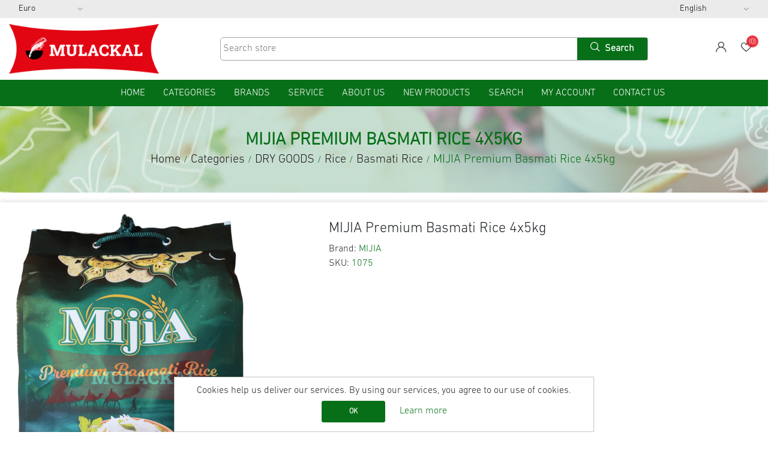

--- FILE ---
content_type: text/html; charset=utf-8
request_url: https://www.mulackal.com/mijia-premium-basmati-reis-4x5kg
body_size: 14625
content:
<!DOCTYPE html><html lang=en class=html-product-details-page><head><title>Mulackal::MIJIA Premium Basmati Rice 4x5kg</title><meta charset=UTF-8><meta name=description content=""><meta name=keywords content=""><meta name=generator content=nopCommerce><meta name=viewport content="width=device-width, initial-scale=1"><meta property=og:type content=product><meta property=og:title content="MIJIA Premium Basmati Rice 4x5kg"><meta property=og:description content=""><meta property=og:image content=https://www.mulackal.com/images/thumbs/0002300_mijia-premium-basmati-rice-4x5kg_550.png><meta property=og:image:url content=https://www.mulackal.com/images/thumbs/0002300_mijia-premium-basmati-rice-4x5kg_550.png><meta property=og:url content=https://www.mulackal.com/mijia-premium-basmati-reis-4x5kg><meta property=og:site_name content="Mulackal Handel GmbH"><meta property=twitter:card content=summary><meta property=twitter:site content="Mulackal Handel GmbH"><meta property=twitter:title content="MIJIA Premium Basmati Rice 4x5kg"><meta property=twitter:description content=""><meta property=twitter:image content=https://www.mulackal.com/images/thumbs/0002300_mijia-premium-basmati-rice-4x5kg_550.png><meta property=twitter:url content=https://www.mulackal.com/mijia-premium-basmati-reis-4x5kg><style></style><link href=/lib/jquery-ui/jquery-ui-1.12.1.custom/jquery-ui.min.css rel=stylesheet><link href="https://fonts.googleapis.com/css?family=Barlow:300,400,500,700" rel=stylesheet><link href=/Themes/Berry/Content/css/animate.css rel=stylesheet><link href=/Themes/Berry/Content/css/all.min.css rel=stylesheet><link href=/Themes/Berry/Content/css/bootstrap.min.css rel=stylesheet><link href=/Themes/Berry/Content/css/owl.carousel.css rel=stylesheet><link href=/Themes/Berry/Content/css/owl.theme.green.min.css rel=stylesheet><link href=/Themes/Berry/Content/css/zoomple.css rel=stylesheet><link href=/Themes/Berry/Content/css/all-fonts.css rel=stylesheet><link href=/Themes/Berry/Content/css/styles.css rel=stylesheet><link href=/Themes/Berry/Content/css/responsive.css rel=stylesheet><link href=/Plugins/NopStation.QuickView/Contents/css/magnific-popup.css rel=stylesheet><link href=/Plugins/NopStation.ProductTabs/Contents/css/owl.carousel.css rel=stylesheet><link href=/Plugins/NopStation.ProductTabs/Contents/css/owl.theme.green.min.css rel=stylesheet><link href=/Plugins/NopStation.PictureZoom/Contents/css/styles.css rel=stylesheet><link href=/Plugins/NopStation.PictureZoom/Contents/css/cloud-zoom.css rel=stylesheet><link href=/Plugins/NopStation.OCarousels/Contents/css/owl.carousel.css rel=stylesheet><link href=/Plugins/NopStation.OCarousels/Contents/css/owl.theme.green.min.css rel=stylesheet><link href=/Plugins/NopStation.AnywhereSlider/Contents/css/owl.carousel.css rel=stylesheet><link href=/Plugins/NopStation.AnywhereSlider/Contents/css/owl.theme.green.min.css rel=stylesheet><link href=/Plugins/NopStation.MegaMenu/Themes/Berry/content/css/megamenu.css rel=stylesheet><link href=/Plugins/NopStation.ProductTabs/Themes/Berry/Content/css/styles.css rel=stylesheet><script src=/bundles/l1qaorrwlefc4atwmnywpobyg22iy1c1_lssqbxz6le.min.js></script><link rel="shortcut icon" href=\icons\icons_0\logo-_1_.ico><script>!function(n,t,i){function p(){i.onInit&&i.onInit(r)}var u=n.location,s="script",h="instrumentationKey",f="ingestionendpoint",c="disableExceptionTracking",l="ai.device.",a="toLowerCase",e="crossOrigin",v="POST",y="appInsightsSDK",o=i.name||"appInsights",r;(i.name||n[y])&&(n[y]=o);r=n[o]||function(r){function nt(n,t){var i={},r="Browser";return i[l+"id"]=r[a](),i[l+"type"]=r,i["ai.operation.name"]=u&&u.pathname||"_unknown_",i["ai.internal.sdkVersion"]="javascript:snippet_"+(o.sv||o.version),{time:function(){function t(n){var t=""+n;return 1===t.length&&(t="0"+t),t}var n=new Date;return n.getUTCFullYear()+"-"+t(1+n.getUTCMonth())+"-"+t(n.getUTCDate())+"T"+t(n.getUTCHours())+":"+t(n.getUTCMinutes())+":"+t(n.getUTCSeconds())+"."+((n.getUTCMilliseconds()/1e3).toFixed(3)+"").slice(2,5)+"Z"}(),iKey:n,name:"Microsoft.ApplicationInsights."+n.replace(/-/g,"")+"."+t,sampleRate:100,tags:i,data:{baseData:{ver:2}}}}function rt(n){for(;n.length;)!function(n){o[n]=function(){var t=arguments;g||o.queue.push(function(){o[n].apply(o,t)})}}(n.pop())}var g=!1,w=!1,o={initialize:!0,queue:[],sv:"5",version:2,config:r},b=r.url||i.src,k,et,p,d;if(b){function tt(){var e,s,k,d,tt,it,c,l,y,t,p;g=!0;o.queue=[];w||(w=!0,e=b,c=function(){var n={},s=r.connectionString,u,t,i,e,o;if(s)for(u=s.split(";"),t=0;t<u.length;t++)i=u[t].split("="),2===i.length&&(n[i[0][a]()]=i[1]);return n[f]||(e=n.endpointsuffix,o=e?n.location:null,n[f]="https://"+(o?o+".":"")+"dc."+(e||"services.visualstudio.com")),n}(),l=c[h]||r[h]||"",y=c[f],t=y?y+"/v2/track":r.endpointUrl,(p=[]).push((s="SDK LOAD Failure: Failed to load Application Insights SDK script (See stack for details)",k=e,d=t,(it=(tt=nt(l,"Exception")).data).baseType="ExceptionData",it.baseData.exceptions=[{typeName:"SDKLoadFailed",message:s.replace(/\./g,"-"),hasFullStack:!1,stack:s+"\nSnippet failed to load ["+k+"] -- Telemetry is disabled\nHelp Link: https://go.microsoft.com/fwlink/?linkid=2128109\nHost: "+(u&&u.pathname||"_unknown_")+"\nEndpoint: "+d,parsedStack:[]}],tt)),p.push(function(n,t,i,r){var f=nt(l,"Message"),e=f.data,u;return e.baseType="MessageData",u=e.baseData,u.message='AI (Internal): 99 message:"'+("SDK LOAD Failure: Failed to load Application Insights SDK script (See stack for details) ("+i+")").replace(/\"/g,"")+'"',u.properties={endpoint:r},f}(0,0,e,t)),function(t,r){var f,u;JSON&&(f=n.fetch,f&&!i.useXhr?f(r,{method:v,body:JSON.stringify(t),mode:"cors"}):XMLHttpRequest&&(u=new XMLHttpRequest,u.open(v,r),u.setRequestHeader("Content-type","application/json"),u.send(JSON.stringify(t))))}(p,t))}function it(n,t){w||setTimeout(function(){!t&&o.core||tt()},500)}k=function(){var n=t.createElement(s),r;return n.src=b,r=i[e],!r&&""!==r||"undefined"==n[e]||(n[e]=r),n.onload=it,n.onerror=tt,n.onreadystatechange=function(t,i){"loaded"!==n.readyState&&"complete"!==n.readyState||it(0,i)},n}();i.ld<0?t.getElementsByTagName("head")[0].appendChild(k):setTimeout(function(){t.getElementsByTagName(s)[0].parentNode.appendChild(k)},i.ld||0)}try{o.cookie=t.cookie}catch(ot){}var y="track",ut="TrackPage",ft="TrackEvent";return rt([y+"Event",y+"PageView",y+"Exception",y+"Trace",y+"DependencyData",y+"Metric",y+"PageViewPerformance","start"+ut,"stop"+ut,"start"+ft,"stop"+ft,"addTelemetryInitializer","setAuthenticatedUserContext","clearAuthenticatedUserContext","flush"]),o.SeverityLevel={Verbose:0,Information:1,Warning:2,Error:3,Critical:4},et=(r.extensionConfig||{}).ApplicationInsightsAnalytics||{},!0!==r[c]&&!0!==et[c]&&(p="onerror",rt(["_"+p]),d=n[p],n[p]=function(n,t,i,r,u){var f=d&&d(n,t,i,r,u);return!0!==f&&o["_"+p]({message:n,url:t,lineNumber:i,columnNumber:r,error:u}),f},r.autoExceptionInstrumented=!0),o}(i.cfg);(n[o]=r).queue&&0===r.queue.length?(r.queue.push(p),r.trackPageView({})):p()}(window,document,{src:"https://js.monitor.azure.com/scripts/b/ai.2.min.js",crossOrigin:"anonymous",cfg:{connectionString:"InstrumentationKey=7d439515-aed8-4f58-91d8-f3c462318428;IngestionEndpoint=https://germanywestcentral-1.in.applicationinsights.azure.com/;LiveEndpoint=https://germanywestcentral.livediagnostics.monitor.azure.com/;ApplicationId=50e8eee9-5c4d-45fb-a5be-d5390225e2c1"}})</script><body><div class=ajax-loading-block-window></div><div id=dialog-notifications-success title=Notification style=display:none></div><div id=dialog-notifications-error title=Error style=display:none></div><div id=dialog-notifications-warning title=Warning style=display:none></div><div id=bar-notification class=bar-notification-container data-close=Close></div><!--[if lte IE 8]><div style=clear:both;height:59px;text-align:center;position:relative><a href=http://www.microsoft.com/windows/internet-explorer/default.aspx target=_blank> <img src=/Themes/Berry/Content/images/ie_warning.jpg height=42 width=820 alt="You are using an outdated browser. For a faster, safer browsing experience, upgrade for free today."> </a></div><![endif]--><div class=master-wrapper-page><div class=master-header><div class="header-theme-controls px-3"><div class="left header-selectors-wrapper"><div class=currency-selector><select id=customerCurrency name=customerCurrency onchange=setLocation(this.value) aria-label="Currency selector"><option value="https://www.mulackal.com/changecurrency/13?returnUrl=%2Fmijia-premium-basmati-reis-4x5kg">Czech Koruna<option selected value="https://www.mulackal.com/changecurrency/6?returnUrl=%2Fmijia-premium-basmati-reis-4x5kg">Euro<option value="https://www.mulackal.com/changecurrency/12?returnUrl=%2Fmijia-premium-basmati-reis-4x5kg">Hungarian</select></div></div><div class="AdminHeaderLinks-wrapper mx-auto"></div><div class=header-selectors-wrapper><div class=language-selector><select id=customerlanguage name=customerlanguage onchange=setLocation(this.value) aria-label="Languages selector"><option selected value="https://www.mulackal.com/changelanguage/1?returnUrl=%2Fmijia-premium-basmati-reis-4x5kg">English<option value="https://www.mulackal.com/changelanguage/2?returnUrl=%2Fmijia-premium-basmati-reis-4x5kg">Deutsch<option value="https://www.mulackal.com/changelanguage/3?returnUrl=%2Fmijia-premium-basmati-reis-4x5kg">Hungary<option value="https://www.mulackal.com/changelanguage/4?returnUrl=%2Fmijia-premium-basmati-reis-4x5kg">France<option value="https://www.mulackal.com/changelanguage/5?returnUrl=%2Fmijia-premium-basmati-reis-4x5kg">Czech Republic</select></div></div></div><div class=header><div class=header-upper><div class=header-logo><a href="/"> <img alt="Mulackal Handel GmbH" src=https://www.mulackal.com/images/thumbs/0000003_Mulackal-final-logo-300x99.png> </a></div><div class="search-box store-search-box d-none d-lg-block"><form method=get id=small-search-box-form action=/search><input type=text class="search-box-text small-searchterms" id=small-searchterms autocomplete=off name=q placeholder="Search store" aria-label="Search store"> <button type=submit class="button-1 search-box-button"><i class="icon icon-search"></i><span class="d-none d-lg-inline">Search</span></button></form></div><div class=header-links-wrapper><div class=header-links><ul><li><a href="/login?returnUrl=%2Fmijia-premium-basmati-reis-4x5kg"> <i class=icon-user></i> <span class=sr-only>span</span> </a><ul class=user-link><li><a href="/register?returnUrl=%2Fmijia-premium-basmati-reis-4x5kg" class=ico-register>Register</a><li><a href="/login?returnUrl=%2Fmijia-premium-basmati-reis-4x5kg" class=ico-login>Log in</a></ul><li><a href=/wishlist class=ico-wishlist> <span class=wishlist-label> <i class=icon-heart></i> <span class=sr-only>Wishlist</span> </span> <span class=wishlist-qty>(0)</span> </a></ul></div></div></div><div class=header-lower-wrapper><div class=header-lower><div class=header-menu><div class=mm-navbar><button class=mm-close-button> <i class="fas fa-times"></i> </button><ul class=mm-navbar-nav><li class="mm-nav-item first-lebel-nav"><a href="/">home</a><li class="mm-nav-item no-sidebar has-submenu"><a class=mm-nav-link href=/categories> <span class=img-wrapper> <img class=img-fluid src=https://www.mulackal.com/images/thumbs/default-image_450.png alt="Picture for category Categories"> </span> <span>Categories</span>  </a><div class=sublist-toggle></div><ul class="sublist first-level"><li class=sublist-close-button><button class=mm-close-button> <i class="fas fa-times"></i> </button><li class="mm-nav-item no-sidebar has-submenu"><a class=mm-nav-link href=/dry-goods> <span class=img-wrapper> <img class=img-fluid src=https://www.mulackal.com/images/thumbs/0002271_dry-goods_450.png alt="Picture for category DRY GOODS"> </span> <span>DRY GOODS</span>  <span> (1498) </span> </a><div class=sublist-toggle></div><ul class=sublist><li class=sublist-close-button><button class=mm-close-button> <i class="fas fa-times"></i> </button><li class="mm-nav-item no-sidebar has-submenu"><a class=mm-nav-link href=/rice> <span class=img-wrapper> <img class=img-fluid src=https://www.mulackal.com/images/thumbs/0000876_rice_450.jpeg alt="Picture for category Rice"> </span> <span>Rice</span>  <span> (84) </span> </a><li class="mm-nav-item no-sidebar has-submenu"><a class=mm-nav-link href=/noodle> <span class=img-wrapper> <img class=img-fluid src=https://www.mulackal.com/images/thumbs/0000842_noodles_450.jpeg alt="Picture for category Noodles"> </span> <span>Noodles</span>  <span> (55) </span> </a><li class="mm-nav-item no-sidebar has-submenu"><a class=mm-nav-link href=/flours-starches> <span class=img-wrapper> <img class=img-fluid src=https://www.mulackal.com/images/thumbs/0000931_flours-starches_450.jpeg alt="Picture for category Flours &amp; Starches"> </span> <span>Flours &amp; Starches</span>  <span> (99) </span> </a><li class="mm-nav-item no-sidebar has-submenu"><a class=mm-nav-link href=/spices> <span class=img-wrapper> <img class=img-fluid src=https://www.mulackal.com/images/thumbs/0001064_spices-and-flavours_450.png alt="Picture for category Spices and Flavours"> </span> <span>Spices and Flavours</span>  <span> (401) </span> </a><li class="mm-nav-item no-sidebar has-submenu"><a class=mm-nav-link href=/pastes-sauces> <span class=img-wrapper> <img class=img-fluid src=https://www.mulackal.com/images/thumbs/0000844_sauces-pastes_450.jpeg alt="Picture for category Sauces &amp; Pastes  "> </span> <span>Sauces &amp; Pastes </span>  <span> (203) </span> </a><li class="mm-nav-item no-sidebar has-submenu"><a class=mm-nav-link href=/oils-butter> <span class=img-wrapper> <img class=img-fluid src=https://www.mulackal.com/images/thumbs/0000869_oil-butter_450.jpeg alt="Picture for category Oil &amp; Butter"> </span> <span>Oil &amp; Butter</span>  <span> (32) </span> </a><li class="mm-nav-item no-sidebar has-submenu"><a class=mm-nav-link href=/preserved-products> <span class=img-wrapper> <img class=img-fluid src=https://www.mulackal.com/images/thumbs/default-image_450.png alt="Picture for category Categories"> </span> <span>Preserved Products</span>  <span> (77) </span> </a><li class="mm-nav-item no-sidebar has-submenu"><a class=mm-nav-link href=/lentils-pulses-seeds> <span class=img-wrapper> <img class=img-fluid src=https://www.mulackal.com/images/thumbs/0000912_lentils-pulses-seeds_450.jpeg alt="Picture for category Lentils, Pulses &amp; Seeds"> </span> <span>Lentils, Pulses &amp; Seeds</span>  <span> (160) </span> </a><li class="mm-nav-item no-sidebar has-submenu"><a class=mm-nav-link href=/beverages-juices> <span class=img-wrapper> <img class=img-fluid src=https://www.mulackal.com/images/thumbs/0001062_beverages_450.png alt="Picture for category Beverages"> </span> <span>Beverages</span>  <span> (194) </span> </a><li class="mm-nav-item no-sidebar has-submenu"><a class=mm-nav-link href=/coconut-products> <span class=img-wrapper> <img class=img-fluid src=https://www.mulackal.com/images/thumbs/0000838_coconut-products_450.jpeg alt="Picture for category Coconut products"> </span> <span>Coconut products</span>  <span> (23) </span> </a><li class="mm-nav-item no-sidebar has-submenu"><a class=mm-nav-link href=/nuts> <span class=img-wrapper> <img class=img-fluid src=https://www.mulackal.com/images/thumbs/0000934_snacks-and-chips_450.jpeg alt="Picture for category Snacks and Chips"> </span> <span>Snacks and Chips</span>  <span> (147) </span> </a><li class="mm-nav-item no-sidebar has-submenu"><a class=mm-nav-link href=/wraps-breads> <span class=img-wrapper> <img class=img-fluid src=https://www.mulackal.com/images/thumbs/0000939_breads-wraps_450.jpeg alt="Picture for category Breads &amp;  Wraps "> </span> <span>Breads &amp; Wraps </span>  <span> (11) </span> </a><li class="mm-nav-item no-sidebar"><a class=mm-nav-link href=/ready-meals> <span class=img-wrapper> <img class=img-fluid src=https://www.mulackal.com/images/thumbs/0000997_instant-meals-soups_450.jpeg alt="Picture for category Instant meals &amp; Soups"> </span> <span>Instant meals &amp; Soups</span>  <span> (10) </span> </a><li class="mm-nav-item no-sidebar"><a class=mm-nav-link href=/milk-products> <span class=img-wrapper> <img class=img-fluid src=https://www.mulackal.com/images/thumbs/default-image_450.png alt="Picture for category Categories"> </span> <span>Milk Products</span>  <span> (4) </span> </a></ul><li class="mm-nav-item no-sidebar has-submenu"><a class=mm-nav-link href=/frozen> <span class=img-wrapper> <img class=img-fluid src=https://www.mulackal.com/images/thumbs/0002272_frozen_450.png alt="Picture for category FROZEN"> </span> <span>FROZEN</span>  <span> (265) </span> </a><div class=sublist-toggle></div><ul class=sublist><li class=sublist-close-button><button class=mm-close-button> <i class="fas fa-times"></i> </button><li class="mm-nav-item no-sidebar has-submenu"><a class=mm-nav-link href=/frozen-bread> <span class=img-wrapper> <img class=img-fluid src=https://www.mulackal.com/images/thumbs/default-image_450.png alt="Picture for category Categories"> </span> <span>Frozen Bread</span>  <span> (29) </span> </a><li class="mm-nav-item no-sidebar has-submenu"><a class=mm-nav-link href=/frozen-snacks> <span class=img-wrapper> <img class=img-fluid src=https://www.mulackal.com/images/thumbs/default-image_450.png alt="Picture for category Categories"> </span> <span>Frozen Snacks</span>  <span> (27) </span> </a><li class="mm-nav-item no-sidebar has-submenu"><a class=mm-nav-link href=/fish> <span class=img-wrapper> <img class=img-fluid src=https://www.mulackal.com/images/thumbs/default-image_450.png alt="Picture for category Categories"> </span> <span>Fish</span>  <span> (65) </span> </a><li class="mm-nav-item no-sidebar has-submenu"><a class=mm-nav-link href=/seafood> <span class=img-wrapper> <img class=img-fluid src=https://www.mulackal.com/images/thumbs/default-image_450.png alt="Picture for category Categories"> </span> <span>Seafood</span>  <span> (90) </span> </a><li class="mm-nav-item no-sidebar"><a class=mm-nav-link href=/meat> <span class=img-wrapper> <img class=img-fluid src=https://www.mulackal.com/images/thumbs/default-image_450.png alt="Picture for category Categories"> </span> <span>Meat &amp; Poultry</span>  <span> (19) </span> </a><li class="mm-nav-item no-sidebar"><a class=mm-nav-link href=/vegetables> <span class=img-wrapper> <img class=img-fluid src=https://www.mulackal.com/images/thumbs/default-image_450.png alt="Picture for category Categories"> </span> <span>Vegetables</span>  <span> (31) </span> </a><li class="mm-nav-item no-sidebar"><a class=mm-nav-link href=/ready-meals-frozen> <span class=img-wrapper> <img class=img-fluid src=https://www.mulackal.com/images/thumbs/default-image_450.png alt="Picture for category Categories"> </span> <span>Ready Meals</span>  <span> (4) </span> </a></ul><li class="mm-nav-item no-sidebar has-submenu"><a class=mm-nav-link href=/fresh-goods> <span class=img-wrapper> <img class=img-fluid src=https://www.mulackal.com/images/thumbs/0002273_fresh-food_450.png alt="Picture for category FRESH FOOD"> </span> <span>FRESH FOOD</span>  <span> (31) </span> </a><div class=sublist-toggle></div><ul class=sublist><li class=sublist-close-button><button class=mm-close-button> <i class="fas fa-times"></i> </button><li class="mm-nav-item no-sidebar"><a class=mm-nav-link href=/fruits> <span class=img-wrapper> <img class=img-fluid src=https://www.mulackal.com/images/thumbs/default-image_450.png alt="Picture for category Categories"> </span> <span>Fruits</span>  <span> (8) </span> </a><li class="mm-nav-item no-sidebar"><a class=mm-nav-link href=/vegetables-2> <span class=img-wrapper> <img class=img-fluid src=https://www.mulackal.com/images/thumbs/default-image_450.png alt="Picture for category Categories"> </span> <span>Vegetables</span>  <span> (21) </span> </a><li class="mm-nav-item no-sidebar"><a class=mm-nav-link href=/dairy> <span class=img-wrapper> <img class=img-fluid src=https://www.mulackal.com/images/thumbs/default-image_450.png alt="Picture for category Categories"> </span> <span>Dairy &amp; others</span>  <span> (2) </span> </a></ul><li class="mm-nav-item no-sidebar has-submenu"><a class=mm-nav-link href=/health-personal-care> <span class=img-wrapper> <img class=img-fluid src=https://www.mulackal.com/images/thumbs/0002274_health-personal-care_450.png alt="Picture for category HEALTH &amp; PERSONAL CARE"> </span> <span>HEALTH &amp; PERSONAL CARE</span>  <span> (78) </span> </a><div class=sublist-toggle></div><ul class=sublist><li class=sublist-close-button><button class=mm-close-button> <i class="fas fa-times"></i> </button><li class="mm-nav-item no-sidebar"><a class=mm-nav-link href=/health> <span class=img-wrapper> <img class=img-fluid src=https://www.mulackal.com/images/thumbs/default-image_450.png alt="Picture for category Categories"> </span> <span>Health</span>  <span> (3) </span> </a><li class="mm-nav-item no-sidebar has-submenu"><a class=mm-nav-link href=/personal-care> <span class=img-wrapper> <img class=img-fluid src=https://www.mulackal.com/images/thumbs/default-image_450.png alt="Picture for category Categories"> </span> <span>Personal Care</span>  <span> (75) </span> </a></ul><li class="mm-nav-item no-sidebar has-submenu"><a class=mm-nav-link href=/non-food> <span class=img-wrapper> <img class=img-fluid src=https://www.mulackal.com/images/thumbs/0002275_non-food_450.png alt="Picture for category NON FOOD"> </span> <span>NON FOOD</span>  <span> (16) </span> </a><div class=sublist-toggle></div><ul class=sublist><li class=sublist-close-button><button class=mm-close-button> <i class="fas fa-times"></i> </button><li class="mm-nav-item no-sidebar"><a class=mm-nav-link href=/other-non-food> <span class=img-wrapper> <img class=img-fluid src=https://www.mulackal.com/images/thumbs/default-image_450.png alt="Picture for category Categories"> </span> <span>Kitchenware</span>  <span> (12) </span> </a><li class="mm-nav-item no-sidebar"><a class=mm-nav-link href=/incense-sticks> <span class=img-wrapper> <img class=img-fluid src=https://www.mulackal.com/images/thumbs/default-image_450.png alt="Picture for category Categories"> </span> <span>Incense Sticks &amp; Essential Oils</span>  <span> (4) </span> </a></ul></ul><li class="mm-nav-item dropdown-menu-list"><a href=#>Brands</a><div class=sublist-toggle></div><div class=mm-dropdown><ul class=mm-dropdown-list><li class=sublist-close-button><button class=mm-close-button> <i class="fas fa-times"></i> </button><li class="nav-item dropdown"><a href=/mulackal> <img class=img-fluid src=https://www.mulackal.com/images/thumbs/0001130_mulackal_420.png> <span>MULACKAL</span> </a><li class=sublist-close-button><button class=mm-close-button> <i class="fas fa-times"></i> </button><li class="nav-item dropdown"><a href=/mijia> <img class=img-fluid src=https://www.mulackal.com/images/thumbs/0002255_mijia_420.jpeg> <span>MIJIA</span> </a><li class=sublist-close-button><button class=mm-close-button> <i class="fas fa-times"></i> </button><li class="nav-item dropdown"><a href=/cock> <img class=img-fluid src=https://www.mulackal.com/images/thumbs/0001126_cock_420.png> <span>COCK</span> </a><li class=sublist-close-button><button class=mm-close-button> <i class="fas fa-times"></i> </button><li class="nav-item dropdown"><a href=/heera> <img class=img-fluid src=https://www.mulackal.com/images/thumbs/0001125_heera_420.jpeg> <span>HEERA</span> </a></ul><div class=all-manufacture><a href=/manufacturer/all>All Brands</a></div></div><li class="mm-nav-item first-lebel-nav"><a href=/service>Service</a><li class="mm-nav-item first-lebel-nav"><a href=/about-us>About us</a><li class="mm-nav-item first-lebel-nav"><a href=/newproducts>New products</a><li class="mm-nav-item first-lebel-nav"><a href=/search>Search</a><li class="mm-nav-item first-lebel-nav"><a href=/customer/info>My account</a><li class="mm-nav-item first-lebel-nav"><a href=/contactus>Contact us</a></ul></div><div class=menu-toggle-btn><span class="icon icon-navbar rotate-y-180"></span></div><ul class="top-menu mobile mobile-menu"><div><button type=button class=btn-close-menu id=close-menu>X</button></div><li class=nav-item><a href="/">Home page</a><li class="mm-nav-item no-sidebar has-submenu"><a class=mm-nav-link href=/categories> <span class=img-wrapper> <img class=img-fluid src=https://www.mulackal.com/images/thumbs/default-image_450.png alt="Picture for category Categories"> </span> <span>Categories</span>  </a><div class=sublist-toggle></div><ul class="sublist first-level"><li class=sublist-close-button><button class=mm-close-button> <i class="fas fa-times"></i> </button><li class="mm-nav-item no-sidebar has-submenu"><a class=mm-nav-link href=/dry-goods> <span class=img-wrapper> <img class=img-fluid src=https://www.mulackal.com/images/thumbs/0002271_dry-goods_450.png alt="Picture for category DRY GOODS"> </span> <span>DRY GOODS</span>  <span> (1498) </span> </a><li class="mm-nav-item no-sidebar has-submenu"><a class=mm-nav-link href=/frozen> <span class=img-wrapper> <img class=img-fluid src=https://www.mulackal.com/images/thumbs/0002272_frozen_450.png alt="Picture for category FROZEN"> </span> <span>FROZEN</span>  <span> (265) </span> </a><li class="mm-nav-item no-sidebar has-submenu"><a class=mm-nav-link href=/fresh-goods> <span class=img-wrapper> <img class=img-fluid src=https://www.mulackal.com/images/thumbs/0002273_fresh-food_450.png alt="Picture for category FRESH FOOD"> </span> <span>FRESH FOOD</span>  <span> (31) </span> </a><li class="mm-nav-item no-sidebar has-submenu"><a class=mm-nav-link href=/health-personal-care> <span class=img-wrapper> <img class=img-fluid src=https://www.mulackal.com/images/thumbs/0002274_health-personal-care_450.png alt="Picture for category HEALTH &amp; PERSONAL CARE"> </span> <span>HEALTH &amp; PERSONAL CARE</span>  <span> (78) </span> </a><li class="mm-nav-item no-sidebar has-submenu"><a class=mm-nav-link href=/non-food> <span class=img-wrapper> <img class=img-fluid src=https://www.mulackal.com/images/thumbs/0002275_non-food_450.png alt="Picture for category NON FOOD"> </span> <span>NON FOOD</span>  <span> (16) </span> </a></ul><li class=nav-item><a href=/service>Service</a><li class=nav-item><a href=/about-us>About us</a><li class=nav-item><a href=/newproducts>New products</a><li class=nav-item><a href=/search>Search</a><li class=nav-item><a href=/customer/info>My account</a><li class=nav-item><a href=/contactus>Contact us</a></ul></div><div class="search-box store-search-box d-block d-lg-none"><form method=get id=small-search-box-form action=/search><input type=text class="search-box-text small-searchterms" id=small-searchterms autocomplete=off name=q placeholder="Search store" aria-label="Search store"> <button type=submit class="button-1 search-box-button"><i class="icon icon-search"></i><span class="d-none d-lg-inline">Search</span></button></form></div></div></div></div></div><div class=master-wrapper-content><div class=breadcrumb style="background-image:url('https://www.mulackal.com/images/thumbs/0001896_breadcrumb-background.jpeg')"><div class=page-title><h1 itemprop=title>MIJIA Premium Basmati Rice 4x5kg</h1></div><ul itemscope itemtype=http://schema.org/BreadcrumbList><li><span> <a href="/"> <span>Home</span> </a> </span> <span class=delimiter>/</span><li itemprop=itemListElement itemscope itemtype=http://schema.org/ListItem><a href=/categories itemprop=item> <span itemprop=name>Categories</span> </a> <span class=delimiter>/</span><meta itemprop=position content=1><li itemprop=itemListElement itemscope itemtype=http://schema.org/ListItem><a href=/dry-goods itemprop=item> <span itemprop=name>DRY GOODS</span> </a> <span class=delimiter>/</span><meta itemprop=position content=2><li itemprop=itemListElement itemscope itemtype=http://schema.org/ListItem><a href=/rice itemprop=item> <span itemprop=name>Rice</span> </a> <span class=delimiter>/</span><meta itemprop=position content=3><li itemprop=itemListElement itemscope itemtype=http://schema.org/ListItem><a href=/basmati-rice itemprop=item> <span itemprop=name>Basmati Rice</span> </a> <span class=delimiter>/</span><meta itemprop=position content=4><li itemprop=itemListElement itemscope itemtype=http://schema.org/ListItem><strong class=current-item itemprop=name>MIJIA Premium Basmati Rice 4x5kg</strong> <span itemprop=item itemscope itemtype=http://schema.org/Thing id=/mijia-premium-basmati-rice-4x5kg> </span><meta itemprop=position content=5></ul></div><div class=master-column-wrapper><div class=center-1><div class="page product-details-page"><div class="page-body custom-container-fluid"><form method=post id=product-details-form action=/mijia-premium-basmati-rice-4x5kg><div itemscope itemtype=http://schema.org/Product data-productid=1934><div class="product-essential row"><div class=col-md-5><div class=picture data-popup=#dialogForImgPopUp style=float:left><link rel=image_src href=https://www.mulackal.com/images/thumbs/0002300_mijia-premium-basmati-rice-4x5kg.png><div class=offer-content></div><a href=https://www.mulackal.com/images/thumbs/0002300_mijia-premium-basmati-rice-4x5kg.png class=cloud-zoom> <img alt="MIJIA Premium Basmati Rice 4x5kg" src=https://www.mulackal.com/images/thumbs/0002300_mijia-premium-basmati-rice-4x5kg_550.png id=main-product-img-1934 title="MIJIA Premium Basmati Rice 4x5kg" style=border-width:0 class="cloud-zoom-image cloud-zoom-image-size" width=400 id=main-product-img-lightbox-anchor-1934> </a><div class=imgForMobile id=dialogForImgPopUp><img alt="" src=""></div></div></div><div class=col-md-7><div class=overview><div class=product-name><h1 itemprop=name>MIJIA Premium Basmati Rice 4x5kg</h1></div><div class=manufacturers><span class=label>Brand:</span> <span class=value> <a href=/mijia>MIJIA</a> </span></div><div class=additional-details><div class=sku><span class=label>SKU:</span> <span class=value id=sku-1934>1075</span></div></div><div class=prices><div class=product-price><span id=price-value-1934 class=price-value-1934> </span></div></div><div class=overview-buttons></div></div></div></div><div class="product-collateral my-3"><ul class=nav id=product-tabs role=tablist><li class=nav-item><a class="nav-link active" id=home-tab data-toggle=tab href=#overview role=tab aria-controls=overview aria-selected=true> Overview </a><li class=nav-item><a class=nav-link id=profile-tab data-toggle=tab href=#specification role=tab aria-controls=profile aria-selected=false> Specifications </a><li class=nav-item><a class=nav-link id=contact-tab data-toggle=tab href=#productTags role=tab aria-controls=productTags aria-selected=false> Product Tags </a></ul><div class=tab-content id=myTabContent><div class="tab-pane fade show active" id=overview role=tabpanel aria-labelledby=home-tab></div><div class="tab-pane fade" id=specification role=tabpanel aria-labelledby=profile-tab><div class=product-specs-box><div class=title><strong>Products specifications</strong></div><div class=table-wrapper><table class="data-table table table-striped table-bordered"><thead><tr class=hidden-row><th width=25%><span>Attribute name</span><th><span>Attribute value</span><tbody><tr class=odd><td class=spec-name>Weight<td class=spec-value>5kg<tr class=even><td class=spec-name>Rice Type<td class=spec-value>Basmati Rice</table></div></div></div><div class="tab-pane fade" id=productTags role=tabpanel aria-labelledby=contact-tab></div></div></div><div class="also-purchased-products-grid owl-carousel product-grid"><div class=title><strong>Customers who bought this item also bought</strong></div><div class=item-grid><div class=item-box><div class=product-item data-productid=145><div class=picture><a href=/aashirwaad-chapatti-flour-atta-5kg title="Aashirwaad Chapatti Flour Atta 5kg"> <img alt="Aashirwaad Chapatti Flour Atta 5kg" src=https://www.mulackal.com/images/thumbs/0000162_aashirwaad-chapatti-flour-atta-6x5kg_415.png title="Aashirwaad Chapatti Flour Atta 5kg"> </a></div><div class=details><h2 class=product-title><a href=/aashirwaad-chapatti-flour-atta-5kg>AASHIRWAAD Chapatti Flour Atta 6x5kg</a></h2><div class=sku>5278</div><div class=description>Our Chakki Atta flour is made from grains that are heavy in the hand, have an amber colour and are hard in the bite. They are carefully milled to ensure that all nutrients in the grain remain intact and protected. This is what makes our Aashirvaad Atta special: - Chakki Atta is a nutrient source of iron, folic acid and vitamin B12, which helps to cover daily micronutrient needs - dough made from Aashirvaad Atta absorbs a large amount of water and makes Rotis particularly delicious - all ingredients are carefully picked by hand and processed with love and care Typical dishes with Aashirvaad Atta: Roti, Chapatti, Naan, Paratha, Puri (Indian flatbread)</div><div class=add-info><div class=offer-content></div><div class=prices><span class="price actual-price"></span></div><div class=buttons><div class=button-wrapper><span class=bs-quick-view> <a class="quick-view-plugin-btn btn button-2 text-white" href="javascript:void 0" onclick=loadQuickViewProduct(145) title="Quick view"> <i class="fa fa-eye" aria-hidden=true></i> <span class=sr-only>Quick view</span> </a> </span></div></div></div></div></div></div><div class=item-box><div class=product-item data-productid=701><div class=picture><a href=/nestle-condensed-milk-48x397g title="Show details for NESTLE Condensed Milk 48x397g"> <img alt="Picture of NESTLE Condensed Milk 48x397g" src=https://www.mulackal.com/images/thumbs/0000430_nestle-condensed-milk-48x397g_415.png title="Show details for NESTLE Condensed Milk 48x397g"> </a></div><div class=details><h2 class=product-title><a href=/nestle-condensed-milk-48x397g>NESTLE Condensed Milk 48x397g</a></h2><div class=sku>10438</div><div class=description></div><div class=add-info><div class=offer-content></div><div class=prices><span class="price actual-price"></span></div><div class=buttons><div class=button-wrapper><span class=bs-quick-view> <a class="quick-view-plugin-btn btn button-2 text-white" href="javascript:void 0" onclick=loadQuickViewProduct(701) title="Quick view"> <i class="fa fa-eye" aria-hidden=true></i> <span class=sr-only>Quick view</span> </a> </span></div></div></div></div></div></div><div class=item-box><div class=product-item data-productid=1741><div class=picture><a href=/nestle-nido-milk-powder-24x400g title="NESTLE Nido Milk Powder 24x400g"> <img alt="NESTLE Nido Milk Powder 24x400g" src=https://www.mulackal.com/images/thumbs/0002039_nestle-nido-milk-powder-24x400g_415.png title="NESTLE Nido Milk Powder 24x400g"> </a></div><div class=details><h2 class=product-title><a href=/nestle-nido-milk-powder-24x400g>NESTLE Nido Milk Powder 24x400g</a></h2><div class=sku>221</div><div class=description></div><div class=add-info><div class=offer-content></div><div class=prices><span class="price actual-price"></span></div><div class=buttons><div class=button-wrapper><span class=bs-quick-view> <a class="quick-view-plugin-btn btn button-2 text-white" href="javascript:void 0" onclick=loadQuickViewProduct(1741) title="Quick view"> <i class="fa fa-eye" aria-hidden=true></i> <span class=sr-only>Quick view</span> </a> </span></div></div></div></div></div></div><div class=item-box><div class=product-item data-productid=1689><div class=picture><a href=/heera-long-grain-basmati-rice-4x5kg title="HEERA Long Grain Basmati Rice 4x5kg"> <img alt="HEERA Long Grain Basmati Rice 4x5kg" src=https://www.mulackal.com/images/thumbs/0001999_heera-long-grain-basmati-rice-4x5kg_415.png title="HEERA Long Grain Basmati Rice 4x5kg"> </a></div><div class=details><h2 class=product-title><a href=/heera-long-grain-basmati-rice-4x5kg>HEERA Long Grain Basmati Rice 4x5kg </a></h2><div class=sku>9966</div><div class=description></div><div class=add-info><div class=offer-content></div><div class=prices><span class="price actual-price"></span></div><div class=buttons><div class=button-wrapper><span class=bs-quick-view> <a class="quick-view-plugin-btn btn button-2 text-white" href="javascript:void 0" onclick=loadQuickViewProduct(1689) title="Quick view"> <i class="fa fa-eye" aria-hidden=true></i> <span class=sr-only>Quick view</span> </a> </span></div></div></div></div></div></div></div></div></div><input name=__RequestVerificationToken type=hidden value=CfDJ8KEOmzzH8oVFue8Y66ALor0wxNmAzrYw9ed6owqNOZgwyOjBIVvF0TjZt0ZSFKQv8nif7wRv48NC6QrCoz1EknbVr8Xq-rCs_M8IZXff-qb1IK07DG_aO2TpNOULZPHE4o_gdxOAJhivfYRJj55UiPI></form></div></div></div></div></div><div class=footer style="background-image:url('https://www.mulackal.com/images/thumbs/0001897_footer-background.jpeg')"><div class=newsletter-box style="background-image:url('https://www.mulackal.com/images/thumbs/0001898_newsletter-background.jpeg')"><div class="row m-0"><div class="col-sm-10 col-md-7 col-lg-5 m-auto p-3 p-md-5"></div></div></div><div class="footer-upper custom-container-fluid"><div class=footer-manufacturer><div class=ocarousel-grid><div class=title><strong>Brands</strong></div><div class="owl-carousel ocarousel" id=ocarousel-4><div class=item-box><div class=product-item><div class=picture><a href=/mulackal title="Show details for MULACKAL"> <img alt="Picture of MULACKAL" src=https://www.mulackal.com/images/thumbs/0001130_mulackal_415.png title="Show details for MULACKAL"> </a></div><div class=manufacturer-name><a href=/mulackal>MULACKAL</a></div></div></div><div class=item-box><div class=product-item><div class=picture><a href=/mijia title="Show details for MIJIA"> <img alt="Picture of MIJIA" src=https://www.mulackal.com/images/thumbs/0002255_mijia_415.jpeg title="Show details for MIJIA"> </a></div><div class=manufacturer-name><a href=/mijia>MIJIA</a></div></div></div><div class=item-box><div class=product-item><div class=picture><a href=/cock title="Show details for COCK"> <img alt="Picture of COCK" src=https://www.mulackal.com/images/thumbs/0001126_cock_415.png title="Show details for COCK"> </a></div><div class=manufacturer-name><a href=/cock>COCK</a></div></div></div><div class=item-box><div class=product-item><div class=picture><a href=/heera title="Show details for HEERA"> <img alt="Picture of HEERA" src=https://www.mulackal.com/images/thumbs/0001125_heera_415.jpeg title="Show details for HEERA"> </a></div><div class=manufacturer-name><a href=/heera>HEERA</a></div></div></div><div class=item-box><div class=product-item><div class=picture><a href=/vimal title="Show details for VIMAL"> <img alt="Picture of VIMAL" src=https://www.mulackal.com/images/thumbs/0001119_vimal_415.jpeg title="Show details for VIMAL"> </a></div><div class=manufacturer-name><a href=/vimal>VIMAL</a></div></div></div><div class=item-box><div class=product-item><div class=picture><a href=/pataks title="Show details for PATAK"> <img alt="Picture of PATAK" src=https://www.mulackal.com/images/thumbs/0001120_patak_415.png title="Show details for PATAK"> </a></div><div class=manufacturer-name><a href=/pataks>PATAK</a></div></div></div><div class=item-box><div class=product-item><div class=picture><a href=/suhana title="Show details for SUHANA"> <img alt="Picture of SUHANA" src=https://www.mulackal.com/images/thumbs/0001151_suhana_415.jpeg title="Show details for SUHANA"> </a></div><div class=manufacturer-name><a href=/suhana>SUHANA</a></div></div></div><div class=item-box><div class=product-item><div class=picture><a href=/abad-fisheries title="Show details for ABAD FISHERIES"> <img alt="Picture of ABAD FISHERIES" src=https://www.mulackal.com/images/thumbs/0001122_abad-fisheries_415.jpeg title="Show details for ABAD FISHERIES"> </a></div><div class=manufacturer-name><a href=/abad-fisheries>ABAD FISHERIES</a></div></div></div><div class=item-box><div class=product-item><div class=picture><a href=/aroy-d title="Show details for AROY-D"> <img alt="Picture of AROY-D" src=https://www.mulackal.com/images/thumbs/0001166_aroy-d_415.png title="Show details for AROY-D"> </a></div><div class=manufacturer-name><a href=/aroy-d>AROY-D</a></div></div></div><div class=item-box><div class=product-item><div class=picture><a href=/yogi-tea title="Show details for YOGI TEA"> <img alt="Picture of YOGI TEA" src=https://www.mulackal.com/images/thumbs/0001123_yogi-tea_415.jpeg title="Show details for YOGI TEA"> </a></div><div class=manufacturer-name><a href=/yogi-tea>YOGI TEA</a></div></div></div><div class=item-box><div class=product-item><div class=picture><a href=/lotus-rice title="Show details for LOTUS Rice"> <img alt="Picture of LOTUS Rice" src=https://www.mulackal.com/images/thumbs/0002110_lotus-rice_415.png title="Show details for LOTUS Rice"> </a></div><div class=manufacturer-name><a href=/lotus-rice>LOTUS Rice</a></div></div></div><div class=item-box><div class=product-item><div class=picture><a href=/shazia title="Show details for SHAZIA"> <img alt="Picture of SHAZIA" src=https://www.mulackal.com/images/thumbs/0001175_shazia_415.png title="Show details for SHAZIA"> </a></div><div class=manufacturer-name><a href=/shazia>SHAZIA</a></div></div></div><div class=item-box><div class=product-item><div class=picture><a href=/sumiko title="Show details for SUMIKO"> <img alt="Picture of SUMIKO" src=https://www.mulackal.com/images/thumbs/0002253_sumiko_415.jpeg title="Show details for SUMIKO"> </a></div><div class=manufacturer-name><a href=/sumiko>SUMIKO</a></div></div></div><div class=item-box><div class=product-item><div class=picture><a href=/jacme title="Show details for JACME"> <img alt="Picture of JACME" src=https://www.mulackal.com/images/thumbs/0002254_jacme_415.jpeg title="Show details for JACME"> </a></div><div class=manufacturer-name><a href=/jacme>JACME</a></div></div></div><div class=item-box><div class=product-item><div class=picture><a href=/dosti title="Show details for DOSTI"> <img alt="Picture of DOSTI" src=https://www.mulackal.com/images/thumbs/0002218_dosti_415.png title="Show details for DOSTI"> </a></div><div class=manufacturer-name><a href=/dosti>DOSTI</a></div></div></div><div class=item-box><div class=product-item><div class=picture><a href=/foco title="Show details for FOCO"> <img alt="Picture of FOCO" src=https://www.mulackal.com/images/thumbs/0001248_foco_415.jpeg title="Show details for FOCO"> </a></div><div class=manufacturer-name><a href=/foco>FOCO</a></div></div></div><div class=item-box><div class=product-item><div class=picture><a href=/cojo-cojo title="Show details for COJO COJO"> <img alt="Picture of COJO COJO" src=https://www.mulackal.com/images/thumbs/0002219_cojo-cojo_415.jpeg title="Show details for COJO COJO"> </a></div><div class=manufacturer-name><a href=/cojo-cojo>COJO COJO</a></div></div></div><div class=item-box><div class=product-item><div class=picture><a href=/tbest title="Show details for T'BEST"> <img alt="Picture of T'BEST" src=https://www.mulackal.com/images/thumbs/0001249_tbest_415.png title="Show details for T'BEST"> </a></div><div class=manufacturer-name><a href=/tbest>T&#x27;BEST</a></div></div></div><div class=item-box><div class=product-item><div class=picture><a href=/haldirams title="Show details for HALDIRAM"> <img alt="Picture of HALDIRAM" src=https://www.mulackal.com/images/thumbs/0001124_haldiram_415.jpeg title="Show details for HALDIRAM"> </a></div><div class=manufacturer-name><a href=/haldirams>HALDIRAM</a></div></div></div></div></div></div><div class=row><div class=col-lg-3><div class="footer-block information mb-3"><div class=title data-toggle=collapse data-parent=#accordion href=#collapseOne><strong>Information</strong></div><ul class="list panel-collapse collapse" id=collapseOne><li><a href=/sitemap>Sitemap</a><li><a href=/service>Service</a><li><a href=/imprint>Imprint</a><li><a href=/agb>AGB (General Terms and Conditions)</a><li><a href=/shipping-returns>Shipping &amp; returns</a><li><a href=/privacy-notice>Privacy notice</a><li><a href=/conditions-of-use>Conditions of Use</a><li><a href=/about-us>About us</a><li><a href=/contactus>Contact us</a></ul></div></div><div class=col-lg-3><div class="footer-block customer-service mb-3"><div class=title data-toggle=collapse data-parent=#accordion href=#collapseTwo><strong>Customer service</strong></div><ul class="list panel-collapse collapse" id=collapseTwo><li><a href=/search>Search</a><li><a href=/recentlyviewedproducts>Recently viewed products</a><li><a href=/newproducts>New products</a><li><a href=/install>Product Catalog List</a></ul></div></div><div class=col-lg-3><div class="footer-block my-account mb-3"><div class=title data-toggle=collapse data-parent=#accordion href=#collapseThree><strong>My account</strong></div><ul class="list panel-collapse collapse" id=collapseThree><li><a href=/customer/info>My account</a><li><a href=/order/history>Orders</a><li><a href=/customer/addresses>Addresses</a><li><a href=/wishlist>Wishlist</a></ul></div></div><div class=col-lg-3><div class="footer-block follow-us mb-3"><div class=social><div class=title data-toggle=collapse data-parent=#accordion href=#collapseFour><strong>Follow us</strong></div><ul class="list networks"><li class=facebook><a href=https://www.facebook.com/AsiaFishMore target=_blank> <i class="fab fa-facebook-square px-1"></i> Facebook</a><li class=rss><a href=/news/rss/1> <i class="fas fa-rss-square px-1"></i> RSS</a><li class=youtube><a href=https://www.youtube.com/channel/UCTH6t4y_TrMeC45BQ6llchQ/videos target=_blank> <i class="fab fa-youtube px-1"></i> YouTube</a><li class=instagram><a href="https://www.instagram.com/mulackalfoods/" target=_blank><i class="fab fa-instagram px-1"></i>Instagram</a></ul></div><div class=footer-logo-box><img src=https://www.mulackal.com/images/thumbs/0001908_0000003_Mulackal-final-logo-300x99.png></div></div></div></div></div><div class=footer-lower><div class=custom-container-fluid><div class=row><div class=col-md-4><div class=footer-info><span class=footer-disclaimer>Copyright &copy; 2026 Mulackal Handel GmbH. All rights reserved.</span></div></div><div class=col-md-4></div><div class=col-md-4><div class=footer-email>office@mulackal.com</div></div></div></div></div><div id=qv-modal></div><button type=button style=display:none id=qv-button></button></div></div><div class=eu-cookie-bar-notification-wrapper><div id=eu-cookie-bar-notification class=eu-cookie-bar-notification><div class=content><div class=text>Cookies help us deliver our services. By using our services, you agree to our use of cookies.</div><div class=buttons-more><button type=button class=button-2 id=eu-cookie-ok>OK</button> <a class=learn-more href=/privacy-notice>Learn more</a></div></div></div></div><link href=/Plugins/NopStation.ProductTabs/Contents/css/styles.css rel=stylesheet><script src=/bundles/wkw9yupp89t21r8mgyazr5zzogpf2rx7segk1f6rndo.min.js></script><script>$("#small-search-box-form").on("submit",function(n){$("#small-searchterms").val()==""&&(alert("Please enter some search keyword"),$("#small-searchterms").focus(),n.preventDefault())})</script><script>$(document).ready(function(){var n,t;$(".small-searchterms").each(function(){var i=$(this).parents(".search-box");$(this).autocomplete({delay:500,minLength:3,source:"/catalog/searchtermautocomplete",appendTo:i,select:function(n,t){return $(this).val(t.item.label),setLocation(t.item.producturl),!1},open:function(){n&&(t=$(this).val(),$(".ui-autocomplete").each(function(){$(this).append('<li class="ui-menu-item" role="presentation"><a class="view-all-search-page" href="/search?q='+t+'">View all results...<\/a><\/li>')}))}}).data("ui-autocomplete")._renderItem=function(t,i){var r=i.label;tin=$("#small-searchterms").val();console.log("here is searched text",tin);n=i.showlinktoresultsearch;r=htmlEncode(r);let u=r.replace(new RegExp("("+tin+")","gi"),"<b>$1<\/b>");return $("<li><\/li>").data("item.autocomplete",i).append("<a><img class='searchImage' src='"+i.productpictureurl+"'><span>"+u+"<\/span><\/a>").appendTo(t)}})})</script><script>$(document).ready(function(){$(".mm-close-button ").on("click",function(n){console.log("close button clicked");$(this).parent(".mm-navbar.active").removeClass("active");$(this).parent(".sublist-close-button").parent(".sublist.active").removeClass("active");$(this).parent(".sublist-close-button").parent(".mm-dropdown-list").parent(".mm-dropdown.active").removeClass("active");$(".mm-navbar").hasClass("active")||($("body").removeClass("mm-menu-opened"),$(".header-menu").removeClass("active"));n.stopPropagation()});$(".menu-toggle-btn").on("click",function(n){$(".mm-navbar").addClass("active");$(".header-menu").addClass("active");$("body").addClass("mm-menu-opened");n.stopPropagation()});$(".mm-nav-item .sublist-toggle").on("click",function(n){n.preventDefault();$(this).siblings(".sublist").addClass("active");$(this).siblings(".mm-dropdown").addClass("active");n.stopPropagation()});$(".mm-navbar").on("click",function(n){n.stopPropagation()});$(window).on("resize",function(){$(".header-menu").removeClass("active");$(".header-menu .active").removeClass("active");$(".mm-dropdown.active").removeClass("active");$("body").removeClass("mm-menu-opened")});$(document).on("click",function(){$(".mm-navbar, .sublist").removeClass("active");$(".header-menu").removeClass("active");$(".mm-dropdown.active").removeClass("active");$("body").removeClass("mm-menu-opened")})})</script><script>AjaxCart.init(!1,".header-links .cart-qty",".header-links .wishlist-qty","#flyout-cart")</script><script>$(document).ready(function(){$("#ocarousel-4").owlCarousel({nav:!0,loop:!0,dots:!0,margin:15,autoplay:!0,rtl:!1,autoplayTimeout:3e3,autoplayHoverPause:!0,lazyLoad:!0,lazyLoadEager:0,center:!1,startPosition:0,responsive:{0:{items:1},320:{items:2},576:{items:3},768:{items:8},992:{items:8},1200:{items:8},1500:{items:8}}})})</script><script>$(document).ready(function(){$(".src-zoom-anchor").on({click:function(){var n=$(this).attr("href"),t=$(this).attr("data-halfimgurl");$(".cloud-zoom-image").attr("src",t);$(".cloud-zoom").attr("href",n);initZoom()}});initZoom()});$(window).resize(function(){initZoom()});var position="right",cloudZoom=function(n){$("a.cloud-zoom").imagesLoaded({done:function(){var t=$(".cloud-zoom-image-size").width()*1,i=$(".cloud-zoom-image-size").height()*1;$(".cloud-zoom").CloudZoom({zoomWidth:t,zoomHeight:i,position:n,tint:!1,tintOpacity:.5,lensOpacity:.5,softFocus:!1,smoothMove:3,showTitle:!0,titleOpacity:1,adjustX:0,adjustY:0})}})},initZoom=function(){$(window).width()<=768?cloudZoom("inside"):cloudZoom(position)}</script><script>$(function(){$(".ns-product-tab").tabs()})</script><script>function loadQuickViewProduct(n){api.viewProductDetails({data:{productId:n,pictureZoom:!0}})}</script><script>$(document).ready(function(){$(".footer-block .title").on("click",function(){var n=window,t="inner",i;"innerWidth"in window||(t="client",n=document.documentElement||document.body);i={width:n[t+"Width"],height:n[t+"Height"]};i.width<769&&$(this).siblings(".list").slideToggle("slow")})});$(document).ready(function(){$(".block .title").on("click",function(){var n=window,t="inner",i;"innerWidth"in window||(t="client",n=document.documentElement||document.body);i={width:n[t+"Width"],height:n[t+"Height"]};i.width<1001&&$(this).siblings(".listbox").slideToggle("slow")})})</script><script>$(document).ready(function(){$(".footer-block .title").on("click",function(){var n=window,t="inner",i;"innerWidth"in window||(t="client",n=document.documentElement||document.body);i={width:n[t+"Width"],height:n[t+"Height"]};i.width<992&&$(this).siblings(".list").slideToggle("slow")});$(window).on("load resize",function(){if($(window).width()<992){$(".footer .collapsible-links").addClass("collapse");$('.footer [data-toggle="collapse"]').addClass("collapsed");$('.footer [data-toggle="collapse"]').on("click",function(){$(this).toggleClass("collapsed");$(this).siblings(".collapse").collapse("toggle")})}else $('.footer [data-toggle="collapse"]').removeClass("collapsed"),$(".footer .collapsible-links").removeClass("collapse")})})</script><script>$(document).ready(function(){$("#eu-cookie-bar-notification").show();$("#eu-cookie-ok").on("click",function(){$.ajax({cache:!1,type:"POST",url:"/eucookielawaccept",dataType:"json",success:function(){$(".eu-cookie-bar-notification-wrapper").hide()},error:function(){alert("Cannot store value")}})})})</script><script>new LazyLoad;$(document).ajaxStop(function(){new LazyLoad})</script>

--- FILE ---
content_type: text/css
request_url: https://www.mulackal.com/Plugins/NopStation.ProductTabs/Contents/css/styles.css
body_size: 289
content:
.product-tab-container {
  width: 100%;
  margin-bottom: 50px;
}

.product-tab-picture {
  width: 33%;
  float: left;
  margin-right: 2%;
}

  .product-tab-picture img {
    width: 100%;
  }

.product-tab-items {
  width: 65%;
  float: left;
}

.product-tab-container .title {
  margin: 0 0 30px;
  border-bottom: 1px solid #ddd;
  padding: 0 0 15px;
  font-size: 30px;
  font-weight: normal;
}

  .product-tab-container .title strong {
    font-weight: normal;
  }

.product-tab-container .product-tab-item {
  width: 100%
}
